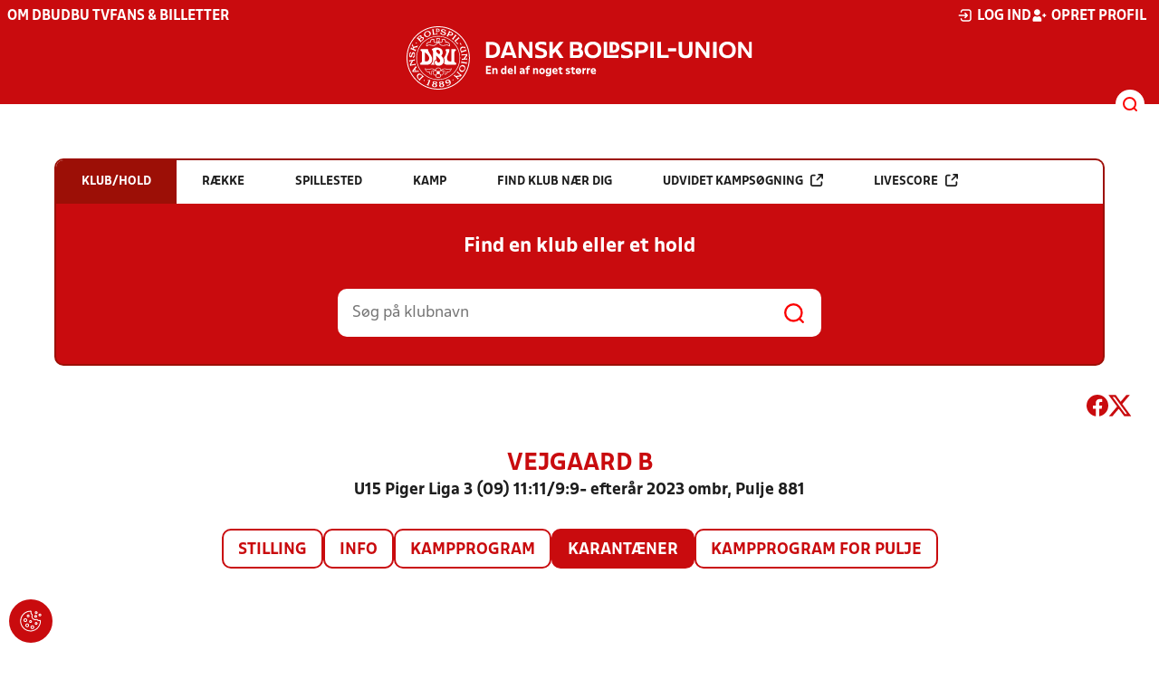

--- FILE ---
content_type: image/svg+xml
request_url: https://dbu.dk/Content/Gfx/icons-v2/icon_twitter.svg
body_size: -107
content:
<svg width="65" height="64" viewBox="0 0 65 64" fill="none" xmlns="http://www.w3.org/2000/svg">
<path d="M50.8959 3.5H60.7097L39.2695 28.0047L64.4922 61.3501H44.7431L29.2748 41.1263L11.5757 61.3501H1.75599L24.6884 35.1395L0.492188 3.5H20.7427L34.7246 21.9853L50.8959 3.5ZM47.4516 55.4761H52.8895L17.7879 9.06548H11.9524L47.4516 55.4761Z" fill="white"/>
</svg>
